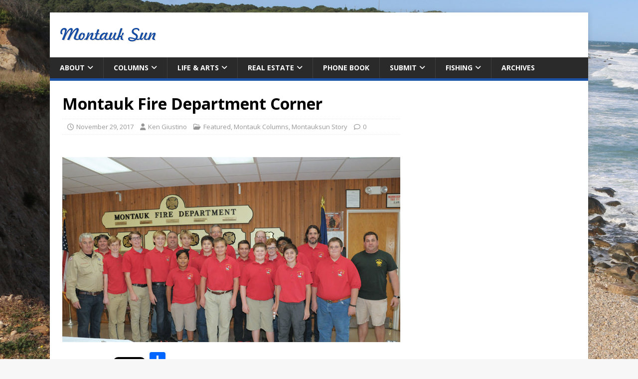

--- FILE ---
content_type: text/html; charset=UTF-8
request_url: https://www.montauksun.com/montauk-fire-department-corner-9/
body_size: 42042
content:
<!DOCTYPE html>
<html class="no-js" lang="en-US">
<head><style>img.lazy{min-height:1px}</style><link href="https://www.montauksun.com/wp-content/plugins/w3-total-cache/pub/js/lazyload.min.js" as="script">
<meta charset="UTF-8">
<meta name="viewport" content="width=device-width, initial-scale=1.0">
<link rel="profile" href="http://gmpg.org/xfn/11" />
<link rel="pingback" href="https://www.montauksun.com/xmlrpc.php" />
<title>Montauk Fire Department Corner &#8211; Montauk Sun</title>
<meta name='robots' content='max-image-preview:large' />
	<style>img:is([sizes="auto" i], [sizes^="auto," i]) { contain-intrinsic-size: 3000px 1500px }</style>
	<link rel='dns-prefetch' href='//static.addtoany.com' />
<link rel='dns-prefetch' href='//fonts.googleapis.com' />
<link rel="alternate" type="application/rss+xml" title="Montauk Sun &raquo; Feed" href="https://www.montauksun.com/feed/" />
<link rel="alternate" type="application/rss+xml" title="Montauk Sun &raquo; Comments Feed" href="https://www.montauksun.com/comments/feed/" />
<link rel="alternate" type="text/calendar" title="Montauk Sun &raquo; iCal Feed" href="https://www.montauksun.com/events/?ical=1" />
<link rel="alternate" type="application/rss+xml" title="Montauk Sun &raquo; Montauk Fire Department Corner Comments Feed" href="https://www.montauksun.com/montauk-fire-department-corner-9/feed/" />
<script type="text/javascript">
/* <![CDATA[ */
window._wpemojiSettings = {"baseUrl":"https:\/\/s.w.org\/images\/core\/emoji\/16.0.1\/72x72\/","ext":".png","svgUrl":"https:\/\/s.w.org\/images\/core\/emoji\/16.0.1\/svg\/","svgExt":".svg","source":{"concatemoji":"https:\/\/www.montauksun.com\/wp-includes\/js\/wp-emoji-release.min.js?ver=6.8.3"}};
/*! This file is auto-generated */
!function(s,n){var o,i,e;function c(e){try{var t={supportTests:e,timestamp:(new Date).valueOf()};sessionStorage.setItem(o,JSON.stringify(t))}catch(e){}}function p(e,t,n){e.clearRect(0,0,e.canvas.width,e.canvas.height),e.fillText(t,0,0);var t=new Uint32Array(e.getImageData(0,0,e.canvas.width,e.canvas.height).data),a=(e.clearRect(0,0,e.canvas.width,e.canvas.height),e.fillText(n,0,0),new Uint32Array(e.getImageData(0,0,e.canvas.width,e.canvas.height).data));return t.every(function(e,t){return e===a[t]})}function u(e,t){e.clearRect(0,0,e.canvas.width,e.canvas.height),e.fillText(t,0,0);for(var n=e.getImageData(16,16,1,1),a=0;a<n.data.length;a++)if(0!==n.data[a])return!1;return!0}function f(e,t,n,a){switch(t){case"flag":return n(e,"\ud83c\udff3\ufe0f\u200d\u26a7\ufe0f","\ud83c\udff3\ufe0f\u200b\u26a7\ufe0f")?!1:!n(e,"\ud83c\udde8\ud83c\uddf6","\ud83c\udde8\u200b\ud83c\uddf6")&&!n(e,"\ud83c\udff4\udb40\udc67\udb40\udc62\udb40\udc65\udb40\udc6e\udb40\udc67\udb40\udc7f","\ud83c\udff4\u200b\udb40\udc67\u200b\udb40\udc62\u200b\udb40\udc65\u200b\udb40\udc6e\u200b\udb40\udc67\u200b\udb40\udc7f");case"emoji":return!a(e,"\ud83e\udedf")}return!1}function g(e,t,n,a){var r="undefined"!=typeof WorkerGlobalScope&&self instanceof WorkerGlobalScope?new OffscreenCanvas(300,150):s.createElement("canvas"),o=r.getContext("2d",{willReadFrequently:!0}),i=(o.textBaseline="top",o.font="600 32px Arial",{});return e.forEach(function(e){i[e]=t(o,e,n,a)}),i}function t(e){var t=s.createElement("script");t.src=e,t.defer=!0,s.head.appendChild(t)}"undefined"!=typeof Promise&&(o="wpEmojiSettingsSupports",i=["flag","emoji"],n.supports={everything:!0,everythingExceptFlag:!0},e=new Promise(function(e){s.addEventListener("DOMContentLoaded",e,{once:!0})}),new Promise(function(t){var n=function(){try{var e=JSON.parse(sessionStorage.getItem(o));if("object"==typeof e&&"number"==typeof e.timestamp&&(new Date).valueOf()<e.timestamp+604800&&"object"==typeof e.supportTests)return e.supportTests}catch(e){}return null}();if(!n){if("undefined"!=typeof Worker&&"undefined"!=typeof OffscreenCanvas&&"undefined"!=typeof URL&&URL.createObjectURL&&"undefined"!=typeof Blob)try{var e="postMessage("+g.toString()+"("+[JSON.stringify(i),f.toString(),p.toString(),u.toString()].join(",")+"));",a=new Blob([e],{type:"text/javascript"}),r=new Worker(URL.createObjectURL(a),{name:"wpTestEmojiSupports"});return void(r.onmessage=function(e){c(n=e.data),r.terminate(),t(n)})}catch(e){}c(n=g(i,f,p,u))}t(n)}).then(function(e){for(var t in e)n.supports[t]=e[t],n.supports.everything=n.supports.everything&&n.supports[t],"flag"!==t&&(n.supports.everythingExceptFlag=n.supports.everythingExceptFlag&&n.supports[t]);n.supports.everythingExceptFlag=n.supports.everythingExceptFlag&&!n.supports.flag,n.DOMReady=!1,n.readyCallback=function(){n.DOMReady=!0}}).then(function(){return e}).then(function(){var e;n.supports.everything||(n.readyCallback(),(e=n.source||{}).concatemoji?t(e.concatemoji):e.wpemoji&&e.twemoji&&(t(e.twemoji),t(e.wpemoji)))}))}((window,document),window._wpemojiSettings);
/* ]]> */
</script>
<style id='wp-emoji-styles-inline-css' type='text/css'>

	img.wp-smiley, img.emoji {
		display: inline !important;
		border: none !important;
		box-shadow: none !important;
		height: 1em !important;
		width: 1em !important;
		margin: 0 0.07em !important;
		vertical-align: -0.1em !important;
		background: none !important;
		padding: 0 !important;
	}
</style>
<link rel='stylesheet' id='wp-block-library-css' href='https://www.montauksun.com/wp-includes/css/dist/block-library/style.min.css?ver=6.8.3' type='text/css' media='all' />
<style id='classic-theme-styles-inline-css' type='text/css'>
/*! This file is auto-generated */
.wp-block-button__link{color:#fff;background-color:#32373c;border-radius:9999px;box-shadow:none;text-decoration:none;padding:calc(.667em + 2px) calc(1.333em + 2px);font-size:1.125em}.wp-block-file__button{background:#32373c;color:#fff;text-decoration:none}
</style>
<style id='global-styles-inline-css' type='text/css'>
:root{--wp--preset--aspect-ratio--square: 1;--wp--preset--aspect-ratio--4-3: 4/3;--wp--preset--aspect-ratio--3-4: 3/4;--wp--preset--aspect-ratio--3-2: 3/2;--wp--preset--aspect-ratio--2-3: 2/3;--wp--preset--aspect-ratio--16-9: 16/9;--wp--preset--aspect-ratio--9-16: 9/16;--wp--preset--color--black: #000000;--wp--preset--color--cyan-bluish-gray: #abb8c3;--wp--preset--color--white: #ffffff;--wp--preset--color--pale-pink: #f78da7;--wp--preset--color--vivid-red: #cf2e2e;--wp--preset--color--luminous-vivid-orange: #ff6900;--wp--preset--color--luminous-vivid-amber: #fcb900;--wp--preset--color--light-green-cyan: #7bdcb5;--wp--preset--color--vivid-green-cyan: #00d084;--wp--preset--color--pale-cyan-blue: #8ed1fc;--wp--preset--color--vivid-cyan-blue: #0693e3;--wp--preset--color--vivid-purple: #9b51e0;--wp--preset--gradient--vivid-cyan-blue-to-vivid-purple: linear-gradient(135deg,rgba(6,147,227,1) 0%,rgb(155,81,224) 100%);--wp--preset--gradient--light-green-cyan-to-vivid-green-cyan: linear-gradient(135deg,rgb(122,220,180) 0%,rgb(0,208,130) 100%);--wp--preset--gradient--luminous-vivid-amber-to-luminous-vivid-orange: linear-gradient(135deg,rgba(252,185,0,1) 0%,rgba(255,105,0,1) 100%);--wp--preset--gradient--luminous-vivid-orange-to-vivid-red: linear-gradient(135deg,rgba(255,105,0,1) 0%,rgb(207,46,46) 100%);--wp--preset--gradient--very-light-gray-to-cyan-bluish-gray: linear-gradient(135deg,rgb(238,238,238) 0%,rgb(169,184,195) 100%);--wp--preset--gradient--cool-to-warm-spectrum: linear-gradient(135deg,rgb(74,234,220) 0%,rgb(151,120,209) 20%,rgb(207,42,186) 40%,rgb(238,44,130) 60%,rgb(251,105,98) 80%,rgb(254,248,76) 100%);--wp--preset--gradient--blush-light-purple: linear-gradient(135deg,rgb(255,206,236) 0%,rgb(152,150,240) 100%);--wp--preset--gradient--blush-bordeaux: linear-gradient(135deg,rgb(254,205,165) 0%,rgb(254,45,45) 50%,rgb(107,0,62) 100%);--wp--preset--gradient--luminous-dusk: linear-gradient(135deg,rgb(255,203,112) 0%,rgb(199,81,192) 50%,rgb(65,88,208) 100%);--wp--preset--gradient--pale-ocean: linear-gradient(135deg,rgb(255,245,203) 0%,rgb(182,227,212) 50%,rgb(51,167,181) 100%);--wp--preset--gradient--electric-grass: linear-gradient(135deg,rgb(202,248,128) 0%,rgb(113,206,126) 100%);--wp--preset--gradient--midnight: linear-gradient(135deg,rgb(2,3,129) 0%,rgb(40,116,252) 100%);--wp--preset--font-size--small: 13px;--wp--preset--font-size--medium: 20px;--wp--preset--font-size--large: 36px;--wp--preset--font-size--x-large: 42px;--wp--preset--spacing--20: 0.44rem;--wp--preset--spacing--30: 0.67rem;--wp--preset--spacing--40: 1rem;--wp--preset--spacing--50: 1.5rem;--wp--preset--spacing--60: 2.25rem;--wp--preset--spacing--70: 3.38rem;--wp--preset--spacing--80: 5.06rem;--wp--preset--shadow--natural: 6px 6px 9px rgba(0, 0, 0, 0.2);--wp--preset--shadow--deep: 12px 12px 50px rgba(0, 0, 0, 0.4);--wp--preset--shadow--sharp: 6px 6px 0px rgba(0, 0, 0, 0.2);--wp--preset--shadow--outlined: 6px 6px 0px -3px rgba(255, 255, 255, 1), 6px 6px rgba(0, 0, 0, 1);--wp--preset--shadow--crisp: 6px 6px 0px rgba(0, 0, 0, 1);}:where(.is-layout-flex){gap: 0.5em;}:where(.is-layout-grid){gap: 0.5em;}body .is-layout-flex{display: flex;}.is-layout-flex{flex-wrap: wrap;align-items: center;}.is-layout-flex > :is(*, div){margin: 0;}body .is-layout-grid{display: grid;}.is-layout-grid > :is(*, div){margin: 0;}:where(.wp-block-columns.is-layout-flex){gap: 2em;}:where(.wp-block-columns.is-layout-grid){gap: 2em;}:where(.wp-block-post-template.is-layout-flex){gap: 1.25em;}:where(.wp-block-post-template.is-layout-grid){gap: 1.25em;}.has-black-color{color: var(--wp--preset--color--black) !important;}.has-cyan-bluish-gray-color{color: var(--wp--preset--color--cyan-bluish-gray) !important;}.has-white-color{color: var(--wp--preset--color--white) !important;}.has-pale-pink-color{color: var(--wp--preset--color--pale-pink) !important;}.has-vivid-red-color{color: var(--wp--preset--color--vivid-red) !important;}.has-luminous-vivid-orange-color{color: var(--wp--preset--color--luminous-vivid-orange) !important;}.has-luminous-vivid-amber-color{color: var(--wp--preset--color--luminous-vivid-amber) !important;}.has-light-green-cyan-color{color: var(--wp--preset--color--light-green-cyan) !important;}.has-vivid-green-cyan-color{color: var(--wp--preset--color--vivid-green-cyan) !important;}.has-pale-cyan-blue-color{color: var(--wp--preset--color--pale-cyan-blue) !important;}.has-vivid-cyan-blue-color{color: var(--wp--preset--color--vivid-cyan-blue) !important;}.has-vivid-purple-color{color: var(--wp--preset--color--vivid-purple) !important;}.has-black-background-color{background-color: var(--wp--preset--color--black) !important;}.has-cyan-bluish-gray-background-color{background-color: var(--wp--preset--color--cyan-bluish-gray) !important;}.has-white-background-color{background-color: var(--wp--preset--color--white) !important;}.has-pale-pink-background-color{background-color: var(--wp--preset--color--pale-pink) !important;}.has-vivid-red-background-color{background-color: var(--wp--preset--color--vivid-red) !important;}.has-luminous-vivid-orange-background-color{background-color: var(--wp--preset--color--luminous-vivid-orange) !important;}.has-luminous-vivid-amber-background-color{background-color: var(--wp--preset--color--luminous-vivid-amber) !important;}.has-light-green-cyan-background-color{background-color: var(--wp--preset--color--light-green-cyan) !important;}.has-vivid-green-cyan-background-color{background-color: var(--wp--preset--color--vivid-green-cyan) !important;}.has-pale-cyan-blue-background-color{background-color: var(--wp--preset--color--pale-cyan-blue) !important;}.has-vivid-cyan-blue-background-color{background-color: var(--wp--preset--color--vivid-cyan-blue) !important;}.has-vivid-purple-background-color{background-color: var(--wp--preset--color--vivid-purple) !important;}.has-black-border-color{border-color: var(--wp--preset--color--black) !important;}.has-cyan-bluish-gray-border-color{border-color: var(--wp--preset--color--cyan-bluish-gray) !important;}.has-white-border-color{border-color: var(--wp--preset--color--white) !important;}.has-pale-pink-border-color{border-color: var(--wp--preset--color--pale-pink) !important;}.has-vivid-red-border-color{border-color: var(--wp--preset--color--vivid-red) !important;}.has-luminous-vivid-orange-border-color{border-color: var(--wp--preset--color--luminous-vivid-orange) !important;}.has-luminous-vivid-amber-border-color{border-color: var(--wp--preset--color--luminous-vivid-amber) !important;}.has-light-green-cyan-border-color{border-color: var(--wp--preset--color--light-green-cyan) !important;}.has-vivid-green-cyan-border-color{border-color: var(--wp--preset--color--vivid-green-cyan) !important;}.has-pale-cyan-blue-border-color{border-color: var(--wp--preset--color--pale-cyan-blue) !important;}.has-vivid-cyan-blue-border-color{border-color: var(--wp--preset--color--vivid-cyan-blue) !important;}.has-vivid-purple-border-color{border-color: var(--wp--preset--color--vivid-purple) !important;}.has-vivid-cyan-blue-to-vivid-purple-gradient-background{background: var(--wp--preset--gradient--vivid-cyan-blue-to-vivid-purple) !important;}.has-light-green-cyan-to-vivid-green-cyan-gradient-background{background: var(--wp--preset--gradient--light-green-cyan-to-vivid-green-cyan) !important;}.has-luminous-vivid-amber-to-luminous-vivid-orange-gradient-background{background: var(--wp--preset--gradient--luminous-vivid-amber-to-luminous-vivid-orange) !important;}.has-luminous-vivid-orange-to-vivid-red-gradient-background{background: var(--wp--preset--gradient--luminous-vivid-orange-to-vivid-red) !important;}.has-very-light-gray-to-cyan-bluish-gray-gradient-background{background: var(--wp--preset--gradient--very-light-gray-to-cyan-bluish-gray) !important;}.has-cool-to-warm-spectrum-gradient-background{background: var(--wp--preset--gradient--cool-to-warm-spectrum) !important;}.has-blush-light-purple-gradient-background{background: var(--wp--preset--gradient--blush-light-purple) !important;}.has-blush-bordeaux-gradient-background{background: var(--wp--preset--gradient--blush-bordeaux) !important;}.has-luminous-dusk-gradient-background{background: var(--wp--preset--gradient--luminous-dusk) !important;}.has-pale-ocean-gradient-background{background: var(--wp--preset--gradient--pale-ocean) !important;}.has-electric-grass-gradient-background{background: var(--wp--preset--gradient--electric-grass) !important;}.has-midnight-gradient-background{background: var(--wp--preset--gradient--midnight) !important;}.has-small-font-size{font-size: var(--wp--preset--font-size--small) !important;}.has-medium-font-size{font-size: var(--wp--preset--font-size--medium) !important;}.has-large-font-size{font-size: var(--wp--preset--font-size--large) !important;}.has-x-large-font-size{font-size: var(--wp--preset--font-size--x-large) !important;}
:where(.wp-block-post-template.is-layout-flex){gap: 1.25em;}:where(.wp-block-post-template.is-layout-grid){gap: 1.25em;}
:where(.wp-block-columns.is-layout-flex){gap: 2em;}:where(.wp-block-columns.is-layout-grid){gap: 2em;}
:root :where(.wp-block-pullquote){font-size: 1.5em;line-height: 1.6;}
</style>
<link rel='stylesheet' id='contact-form-7-css' href='https://www.montauksun.com/wp-content/plugins/contact-form-7/includes/css/styles.css?ver=6.1.3' type='text/css' media='all' />
<link rel='stylesheet' id='page-list-style-css' href='https://www.montauksun.com/wp-content/plugins/sitemap/css/page-list.css?ver=4.3' type='text/css' media='all' />
<link rel='stylesheet' id='parent-style-css' href='https://www.montauksun.com/wp-content/themes/mh-magazine-lite/style.css?ver=6.8.3' type='text/css' media='all' />
<link rel='stylesheet' id='mh-google-fonts-css' href='https://fonts.googleapis.com/css?family=Open+Sans:400,400italic,700,600' type='text/css' media='all' />
<link rel='stylesheet' id='mh-magazine-lite-css' href='https://www.montauksun.com/wp-content/themes/mh-magazine-lite-child/style.css?ver=2.10.0' type='text/css' media='all' />
<link rel='stylesheet' id='mh-font-awesome-css' href='https://www.montauksun.com/wp-content/themes/mh-magazine-lite/includes/font-awesome.min.css' type='text/css' media='all' />
<link rel='stylesheet' id='addtoany-css' href='https://www.montauksun.com/wp-content/plugins/add-to-any/addtoany.min.css?ver=1.16' type='text/css' media='all' />
<script type="text/javascript" id="addtoany-core-js-before">
/* <![CDATA[ */
window.a2a_config=window.a2a_config||{};a2a_config.callbacks=[];a2a_config.overlays=[];a2a_config.templates={};
/* ]]> */
</script>
<script type="text/javascript" defer src="https://static.addtoany.com/menu/page.js" id="addtoany-core-js"></script>
<script type="text/javascript" src="https://www.montauksun.com/wp-includes/js/jquery/jquery.min.js?ver=3.7.1" id="jquery-core-js"></script>
<script type="text/javascript" src="https://www.montauksun.com/wp-includes/js/jquery/jquery-migrate.min.js?ver=3.4.1" id="jquery-migrate-js"></script>
<script type="text/javascript" defer src="https://www.montauksun.com/wp-content/plugins/add-to-any/addtoany.min.js?ver=1.1" id="addtoany-jquery-js"></script>
<script type="text/javascript" id="mh-scripts-js-extra">
/* <![CDATA[ */
var mh_magazine = {"text":{"toggle_menu":"Toggle Menu"}};
/* ]]> */
</script>
<script type="text/javascript" src="https://www.montauksun.com/wp-content/themes/mh-magazine-lite/js/scripts.js?ver=2.10.0" id="mh-scripts-js"></script>
<link rel="https://api.w.org/" href="https://www.montauksun.com/wp-json/" /><link rel="alternate" title="JSON" type="application/json" href="https://www.montauksun.com/wp-json/wp/v2/posts/7249" /><link rel="EditURI" type="application/rsd+xml" title="RSD" href="https://www.montauksun.com/xmlrpc.php?rsd" />
<meta name="generator" content="WordPress 6.8.3" />
<link rel="canonical" href="https://www.montauksun.com/montauk-fire-department-corner-9/" />
<link rel='shortlink' href='https://www.montauksun.com/?p=7249' />
<link rel="alternate" title="oEmbed (JSON)" type="application/json+oembed" href="https://www.montauksun.com/wp-json/oembed/1.0/embed?url=https%3A%2F%2Fwww.montauksun.com%2Fmontauk-fire-department-corner-9%2F" />
<link rel="alternate" title="oEmbed (XML)" type="text/xml+oembed" href="https://www.montauksun.com/wp-json/oembed/1.0/embed?url=https%3A%2F%2Fwww.montauksun.com%2Fmontauk-fire-department-corner-9%2F&#038;format=xml" />
<meta name="tec-api-version" content="v1"><meta name="tec-api-origin" content="https://www.montauksun.com"><link rel="alternate" href="https://www.montauksun.com/wp-json/tribe/events/v1/" /><!--[if lt IE 9]>
<script src="https://www.montauksun.com/wp-content/themes/mh-magazine-lite/js/css3-mediaqueries.js"></script>
<![endif]-->
<style type="text/css" id="custom-background-css">
body.custom-background { background-image: url("https://www.montauksun.com/wp-content/uploads/2017/06/background-photo-2.jpg"); background-position: center center; background-size: cover; background-repeat: no-repeat; background-attachment: fixed; }
</style>
	</head>
<body id="mh-mobile" class="wp-singular post-template-default single single-post postid-7249 single-format-standard custom-background wp-custom-logo wp-theme-mh-magazine-lite wp-child-theme-mh-magazine-lite-child tribe-no-js mh-right-sb" itemscope="itemscope" itemtype="https://schema.org/WebPage">
<div class="mh-container mh-container-outer">
<div class="mh-header-mobile-nav mh-clearfix"></div>
<header class="mh-header" itemscope="itemscope" itemtype="https://schema.org/WPHeader">
	<div class="mh-container mh-container-inner mh-row mh-clearfix">
		<div class="mh-custom-header mh-clearfix">
<div class="mh-site-identity">
<div class="mh-site-logo" role="banner" itemscope="itemscope" itemtype="https://schema.org/Brand">
<a href="https://www.montauksun.com/" class="custom-logo-link" rel="home"><img width="200" height="50" src="data:image/svg+xml,%3Csvg%20xmlns='http://www.w3.org/2000/svg'%20viewBox='0%200%20200%2050'%3E%3C/svg%3E" data-src="https://www.montauksun.com/wp-content/uploads/2017/05/logo.png" class="custom-logo lazy" alt="Montauk Sun" decoding="async" /></a></div>
</div>
</div>
	</div>
	<div class="mh-main-nav-wrap">
		<nav class="mh-navigation mh-main-nav mh-container mh-container-inner mh-clearfix" itemscope="itemscope" itemtype="https://schema.org/SiteNavigationElement">
			<div class="menu-menu-1-container"><ul id="menu-menu-1" class="menu"><li id="menu-item-4998" class="menu-item menu-item-type-post_type menu-item-object-page menu-item-has-children menu-item-4998"><a href="https://www.montauksun.com/about-us/">About</a>
<ul class="sub-menu">
	<li id="menu-item-6172" class="menu-item menu-item-type-custom menu-item-object-custom menu-item-6172"><a target="_blank" href="https://www.montauksun.com/2025-rates-and-availability-and-manhattan-locations/">Advertising</a></li>
	<li id="menu-item-5003" class="menu-item menu-item-type-post_type menu-item-object-page menu-item-5003"><a href="https://www.montauksun.com/contact/">Contact</a></li>
	<li id="menu-item-5006" class="menu-item menu-item-type-post_type menu-item-object-page menu-item-5006"><a href="https://www.montauksun.com/link-to-us/">Link to Us</a></li>
</ul>
</li>
<li id="menu-item-4941" class="menu-item menu-item-type-taxonomy menu-item-object-category current-post-ancestor current-menu-parent current-post-parent menu-item-has-children menu-item-4941"><a href="https://www.montauksun.com/category/columns/">Columns</a>
<ul class="sub-menu">
	<li id="menu-item-4936" class="menu-item menu-item-type-taxonomy menu-item-object-category current-post-ancestor current-menu-parent current-post-parent menu-item-4936"><a href="https://www.montauksun.com/category/columns/">Columns</a></li>
	<li id="menu-item-4937" class="menu-item menu-item-type-taxonomy menu-item-object-category menu-item-4937"><a href="https://www.montauksun.com/category/restaurant-reviews/">Restaurant Reviews</a></li>
</ul>
</li>
<li id="menu-item-91" class="menu-item menu-item-type-post_type menu-item-object-page menu-item-has-children menu-item-91"><a href="https://www.montauksun.com/whats-happening/">Life &#038; Arts</a>
<ul class="sub-menu">
	<li id="menu-item-19427" class="menu-item menu-item-type-custom menu-item-object-custom menu-item-19427"><a href="/events/">What&#8217;s Happening</a></li>
	<li id="menu-item-4954" class="menu-item menu-item-type-taxonomy menu-item-object-life_and_arts_type menu-item-4954"><a href="https://www.montauksun.com/life-arts/entertainment/">Entertainment</a></li>
	<li id="menu-item-4955" class="menu-item menu-item-type-taxonomy menu-item-object-life_and_arts_type menu-item-4955"><a href="https://www.montauksun.com/life-arts/motels-hotels/">Motels &amp; Hotels</a></li>
	<li id="menu-item-4956" class="menu-item menu-item-type-taxonomy menu-item-object-life_and_arts_type menu-item-4956"><a href="https://www.montauksun.com/life-arts/spas/">Spas</a></li>
	<li id="menu-item-7417" class="menu-item menu-item-type-post_type menu-item-object-page menu-item-7417"><a href="https://www.montauksun.com/comics-puzzles/">Comics &#038; Puzzles</a></li>
</ul>
</li>
<li id="menu-item-4978" class="menu-item menu-item-type-custom menu-item-object-custom menu-item-has-children menu-item-4978"><a href="http://www.montauksun.com/real-estate/">Real Estate</a>
<ul class="sub-menu">
	<li id="menu-item-4979" class="menu-item menu-item-type-custom menu-item-object-custom menu-item-4979"><a href="http://www.montauksun.com/real-estate/">Classified</a></li>
</ul>
</li>
<li id="menu-item-4980" class="menu-item menu-item-type-custom menu-item-object-custom menu-item-4980"><a href="http://www.montauksun.com/phone-book/">Phone Book</a></li>
<li id="menu-item-5021" class="menu-item menu-item-type-post_type menu-item-object-page menu-item-has-children menu-item-5021"><a href="https://www.montauksun.com/press-releaseletter-to-editor/">Submit</a>
<ul class="sub-menu">
	<li id="menu-item-134" class="menu-item menu-item-type-post_type menu-item-object-page menu-item-134"><a href="https://www.montauksun.com/press-releaseletter-to-editor/">Submit Press Release/Letter To Editor</a></li>
	<li id="menu-item-135" class="menu-item menu-item-type-custom menu-item-object-custom menu-item-135"><a href="mailto:submit@montauksun.com">Submit Story</a></li>
</ul>
</li>
<li id="menu-item-4961" class="menu-item menu-item-type-taxonomy menu-item-object-fishing_types menu-item-has-children menu-item-4961"><a href="https://www.montauksun.com/fishing/fishing-tournaments/">Fishing</a>
<ul class="sub-menu">
	<li id="menu-item-4957" class="menu-item menu-item-type-taxonomy menu-item-object-fishing_types menu-item-4957"><a href="https://www.montauksun.com/fishing/fishing-tournaments/">Fishing Tournaments</a></li>
	<li id="menu-item-4958" class="menu-item menu-item-type-taxonomy menu-item-object-fishing_types menu-item-4958"><a href="https://www.montauksun.com/fishing/marinas/">Marinas</a></li>
	<li id="menu-item-4959" class="menu-item menu-item-type-taxonomy menu-item-object-fishing_types menu-item-4959"><a href="https://www.montauksun.com/fishing/montauk-charter-boats/">Montauk Charter Boats</a></li>
	<li id="menu-item-4960" class="menu-item menu-item-type-taxonomy menu-item-object-fishing_types menu-item-4960"><a href="https://www.montauksun.com/fishing/montauk-party-boats/">Montauk Party Boats</a></li>
</ul>
</li>
<li id="menu-item-14616" class="menu-item menu-item-type-custom menu-item-object-custom menu-item-14616"><a href="https://issuu.com/montauksun8">Archives</a></li>
</ul></div>		</nav>
	</div>
</header><div class="mh-wrapper mh-clearfix">
	<div id="main-content" class="mh-content" role="main" itemprop="mainContentOfPage"><article id="post-7249" class="post-7249 post type-post status-publish format-standard has-post-thumbnail hentry category-featured category-columns category-montauk-sun-story tag-montauk-boy-scout-troop-139 tag-montauk-fire-department">
	<header class="entry-header mh-clearfix"><h1 class="entry-title">Montauk Fire Department Corner</h1><p class="mh-meta entry-meta">
<span class="entry-meta-date updated"><i class="far fa-clock"></i><a href="https://www.montauksun.com/2017/11/">November 29, 2017</a></span>
<span class="entry-meta-author author vcard"><i class="fa fa-user"></i><a class="fn" href="https://www.montauksun.com/author/mtkken/">Ken Giustino</a></span>
<span class="entry-meta-categories"><i class="far fa-folder-open"></i><a href="https://www.montauksun.com/category/featured/" rel="category tag">Featured</a>, <a href="https://www.montauksun.com/category/columns/" rel="category tag">Montauk Columns</a>, <a href="https://www.montauksun.com/category/montauk-sun-story/" rel="category tag">Montauksun Story</a></span>
<span class="entry-meta-comments"><i class="far fa-comment"></i><a class="mh-comment-scroll" href="https://www.montauksun.com/montauk-fire-department-corner-9/#mh-comments">0</a></span>
</p>
	</header>
	<div id="block-14" class="mh-widget mh-posts-1 widget_block"></div>	<div class="entry-content mh-clearfix">
<figure class="entry-thumbnail">
<img class="lazy" src="data:image/svg+xml,%3Csvg%20xmlns='http://www.w3.org/2000/svg'%20viewBox='0%200%20678%20371'%3E%3C/svg%3E" data-src="https://www.montauksun.com/wp-content/uploads/2017/11/MFD-FEATURED-678x371.jpg" alt="" title="MFD FEATURED" />
</figure>
<div class="addtoany_share_save_container addtoany_content addtoany_content_top"><div class="a2a_kit a2a_kit_size_32 addtoany_list" data-a2a-url="https://www.montauksun.com/montauk-fire-department-corner-9/" data-a2a-title="Montauk Fire Department Corner"><a class="a2a_button_facebook_like addtoany_special_service" data-layout="button" data-href="https://www.montauksun.com/montauk-fire-department-corner-9/"></a><a class="a2a_button_twitter_tweet addtoany_special_service" data-url="https://www.montauksun.com/montauk-fire-department-corner-9/" data-text="Montauk Fire Department Corner"></a><a class="a2a_dd addtoany_share_save addtoany_share" href="https://www.addtoany.com/share"></a></div></div><p style="text-align: center;"><strong>&#8230;Photos by Richard Lewin Professional Photography (<a href="mailto:soniboy@aol.com">soniboy@aol.com</a>)</strong></p>
<p>Welcome to this month’s edition of the Montauk Fire Department Corner. I hope that everyone had a safe and happy Thanksgiving.</p>
<p>As we are quickly approaching the holiday season, I feel this is a good time to insure that our homes and vehicles are prepared properly for the upcoming winter weather. This fall our weather has been beautiful and we really haven’t had any hazardous pre-winter weather to speak of. However, we have to face the fact that we will experience winter weather in the near future.</p>
<p>This is a good time to make sure that all your smoke/fire detectors, and fire extinguishers are up and working. Additionally, it’s important to check your vehicles to insure that they are winterized and that your tires are in good shape for driving safely in the inclement weather.</p>
<p>The Montauk Fire Department’s ambulance company responded to 730 calls for service as of the end of November. I feel this number is significant for two reasons. The first is that it indicates that we will probably end the year with approximately 750 ambulance calls for service, which will be consistent with the last few years, but secondly, it should be noted that approximately 70% of these calls for service come between the middle of May and the middle of October. I feel we are all fortunate that we have such a dedicated group of volunteers, and paid professionals providing emergency medical services to the community of Montauk.</p>
<p>The Montauk Fire Department’s Company 6, Fire Police, provided traffic control on Thanksgiving morning for the annual Turkey Trot around Fort Pond. This event has grown significantly over the years, and with it so has the Fire Department’s responsibilities. As always, I am proud of the commitment shown by our personnel, taking time out of their holiday, to insure that others can safely participate in this event.</p>
<p><a href="https://www.montauksun.com/wp-content/uploads/2017/11/MFD-1.jpg"><img fetchpriority="high" decoding="async" class="alignleft size-full wp-image-7252 lazy" src="data:image/svg+xml,%3Csvg%20xmlns='http://www.w3.org/2000/svg'%20viewBox='0%200%20288%20191'%3E%3C/svg%3E" data-src="https://www.montauksun.com/wp-content/uploads/2017/11/MFD-1.jpg" alt="" width="288" height="191" /></a>On Saturday, November 11th the Montauk Boy Scout Troop #139 hosted their annual prime rib dinner at the Montauk Fire House. This is a big fund raiser for the troop and I’m glad that the Montauk Fire Department can be a part of it. Congratulations to the scouts and the leaders for a successful night. Please enjoy the pictures of this event provided by the Montauk Fire Department’s photographer, honorary Chief, Richard Lewin.</p>
<p>That’s all for this month. I want to wish all the citizens of the community of Montauk, and the men and women of the Montauk Fire Department Merry Christmas and Happy Holidays. I look forward to seeing you in the New Year.</p>
<p><em>~ Vincent Franzone, Chief,</em><br />
<em> Montauk Fire Department</em></p>
<p><a href="https://www.montauksun.com/wp-content/uploads/2017/11/MFD-2.jpg"><img decoding="async" class="alignleft size-full wp-image-7253 lazy" src="data:image/svg+xml,%3Csvg%20xmlns='http://www.w3.org/2000/svg'%20viewBox='0%200%20678%20371'%3E%3C/svg%3E" data-src="https://www.montauksun.com/wp-content/uploads/2017/11/MFD-2.jpg" alt="" width="678" height="371" data-srcset="https://www.montauksun.com/wp-content/uploads/2017/11/MFD-2.jpg 678w, https://www.montauksun.com/wp-content/uploads/2017/11/MFD-2-300x164.jpg 300w" data-sizes="(max-width: 678px) 100vw, 678px" /></a></p>
	</div><div class="entry-tags mh-clearfix"><i class="fa fa-tag"></i><ul><li><a href="https://www.montauksun.com/tag/montauk-boy-scout-troop-139/" rel="tag">Montauk Boy Scout Troop 139</a></li><li><a href="https://www.montauksun.com/tag/montauk-fire-department/" rel="tag">Montauk Fire Department</a></li></ul></div></article><nav class="mh-post-nav mh-row mh-clearfix" itemscope="itemscope" itemtype="https://schema.org/SiteNavigationElement">
<div class="mh-col-1-2 mh-post-nav-item mh-post-nav-prev">
<a href="https://www.montauksun.com/the-carl-fisher-house/" rel="prev"><img width="80" height="60" src="data:image/svg+xml,%3Csvg%20xmlns='http://www.w3.org/2000/svg'%20viewBox='0%200%2080%2060'%3E%3C/svg%3E" data-src="https://www.montauksun.com/wp-content/uploads/2017/11/Carl-FEATURED-80x60.jpg" class="attachment-mh-magazine-lite-small size-mh-magazine-lite-small wp-post-image lazy" alt="" decoding="async" data-srcset="https://www.montauksun.com/wp-content/uploads/2017/11/Carl-FEATURED-80x60.jpg 80w, https://www.montauksun.com/wp-content/uploads/2017/11/Carl-FEATURED-326x245.jpg 326w" data-sizes="(max-width: 80px) 100vw, 80px" /><span>Previous</span><p>The Carl Fisher House</p></a></div>
<div class="mh-col-1-2 mh-post-nav-item mh-post-nav-next">
<a href="https://www.montauksun.com/insightful-impressions-astrology-outlook-5/" rel="next"><img width="80" height="60" src="data:image/svg+xml,%3Csvg%20xmlns='http://www.w3.org/2000/svg'%20viewBox='0%200%2080%2060'%3E%3C/svg%3E" data-src="https://www.montauksun.com/wp-content/uploads/2017/10/Francine-Header-80x60.jpg" class="attachment-mh-magazine-lite-small size-mh-magazine-lite-small wp-post-image lazy" alt="" decoding="async" data-srcset="https://www.montauksun.com/wp-content/uploads/2017/10/Francine-Header-80x60.jpg 80w, https://www.montauksun.com/wp-content/uploads/2017/10/Francine-Header-326x245.jpg 326w" data-sizes="auto, (max-width: 80px) 100vw, 80px" /><span>Next</span><p>Insightful Impressions&#8230;Astrology Outlook</p></a></div>
</nav>
	</div>
	<aside class="mh-widget-col-1 mh-sidebar" itemscope="itemscope" itemtype="http://schema.org/WPSideBar"><div id="block-19" class="mh-widget widget_block"></div></aside></div>
	<footer class="mh-footer" itemscope="itemscope" itemtype="http://schema.org/WPFooter">
		<div class="mh-container mh-container-inner mh-footer-widgets mh-row clearfix">
							<div class="mh-col-1-4 mh-widget-col-1 mh-footer-area mh-footer-1">
					<div id="a2a_follow_widget-2" class="mh-footer-widget widget_a2a_follow_widget"><h6 class="mh-widget-title mh-footer-widget-title"><span class="mh-widget-title-inner mh-footer-widget-title-inner">Follow Us</span></h6><div class="a2a_kit a2a_kit_size_32 a2a_follow addtoany_list"><a class="a2a_button_facebook" href="https://www.facebook.com/The-Montauk-Sun-63893076916" title="Facebook" rel="noopener" target="_blank"></a></div></div>				</div>
										<div class="mh-col-1-4 mh-widget-col-1 mh-footer-area mh-footer-2">
					
		<div id="recent-posts-3" class="mh-footer-widget widget_recent_entries">
		<h6 class="mh-widget-title mh-footer-widget-title"><span class="mh-widget-title-inner mh-footer-widget-title-inner">Recent Posts</span></h6>
		<ul>
											<li>
					<a href="https://www.montauksun.com/the-15th-annual-montauk-music-festival/">The 15th Annual Montauk Music Festival</a>
									</li>
											<li>
					<a href="https://www.montauksun.com/the-montauk-suns-halfway-to-summer-party-at-the-shagwong/">The Montauk Sun&#8217;s HALFWAY TO SUMMER PARTY at the Shagwong</a>
									</li>
											<li>
					<a href="https://www.montauksun.com/surfing-montauk-with-debra-rose-winter-2026/">Surfing Montauk with Debra Rose: Winter 2026</a>
									</li>
											<li>
					<a href="https://www.montauksun.com/a-journey-through-books-with-sue-giustino-2-2/">A Journey Through Books&#8230;with Sue Giustino</a>
									</li>
											<li>
					<a href="https://www.montauksun.com/the-64th-grand-marshal-of-montauks-st-patricks-day-paradetommy-grenci/">The 64th Grand Marshal of Montauk’s St. Patrick’s Day Parade…Tommy Grenci</a>
									</li>
					</ul>

		</div>				</div>
										<div class="mh-col-1-4 mh-widget-col-1 mh-footer-area mh-footer-3">
					<div id="nav_menu-2" class="mh-footer-widget widget_nav_menu"><h6 class="mh-widget-title mh-footer-widget-title"><span class="mh-widget-title-inner mh-footer-widget-title-inner">Menu</span></h6><div class="menu-footer-menu-container"><ul id="menu-footer-menu" class="menu"><li id="menu-item-4997" class="menu-item menu-item-type-post_type menu-item-object-page menu-item-4997"><a href="https://www.montauksun.com/about-us/">About Us</a></li>
<li id="menu-item-4989" class="menu-item menu-item-type-custom menu-item-object-custom menu-item-4989"><a href="http://www.montauksun.com/category/columns/">Montauk Columns</a></li>
<li id="menu-item-4990" class="menu-item menu-item-type-custom menu-item-object-custom menu-item-4990"><a href="http://www.montauksun.com/whats-happening/">Life &#038; Arts</a></li>
<li id="menu-item-4991" class="menu-item menu-item-type-custom menu-item-object-custom menu-item-4991"><a href="http://www.montauksun.com/real-estate/">Real Estate</a></li>
<li id="menu-item-4994" class="menu-item menu-item-type-custom menu-item-object-custom menu-item-4994"><a href="http://www.montauksun.com/fishing/fishing-tournaments/">Fishing</a></li>
<li id="menu-item-5004" class="menu-item menu-item-type-post_type menu-item-object-page menu-item-5004"><a href="https://www.montauksun.com/site-index/">Site Index</a></li>
<li id="menu-item-5008" class="menu-item menu-item-type-post_type menu-item-object-page menu-item-5008"><a href="https://www.montauksun.com/privacy-statement/">Privacy</a></li>
<li id="menu-item-7409" class="menu-item menu-item-type-post_type_archive menu-item-object-life_arts menu-item-7409"><a href="https://www.montauksun.com/life-arts/">All Life and Arts</a></li>
</ul></div></div>				</div>
										<div class="mh-col-1-4 mh-widget-col-1 mh-footer-area mh-footer-4">
					<div id="block-18" class="mh-footer-widget widget_block"></div>				</div>
					</div>
	</footer>
<div class="mh-copyright-wrap">
	<div class="mh-container mh-container-inner clearfix">
		<p class="mh-copyright">Copyright &copy; 2026 | Montauk Sun</p>
	</div>
</div>
</div><!-- .mh-container-outer -->
<script type="speculationrules">
{"prefetch":[{"source":"document","where":{"and":[{"href_matches":"\/*"},{"not":{"href_matches":["\/wp-*.php","\/wp-admin\/*","\/wp-content\/uploads\/*","\/wp-content\/*","\/wp-content\/plugins\/*","\/wp-content\/themes\/mh-magazine-lite-child\/*","\/wp-content\/themes\/mh-magazine-lite\/*","\/*\\?(.+)"]}},{"not":{"selector_matches":"a[rel~=\"nofollow\"]"}},{"not":{"selector_matches":".no-prefetch, .no-prefetch a"}}]},"eagerness":"conservative"}]}
</script>
		<script>
		( function ( body ) {
			'use strict';
			body.className = body.className.replace( /\btribe-no-js\b/, 'tribe-js' );
		} )( document.body );
		</script>
		<script> /* <![CDATA[ */var tribe_l10n_datatables = {"aria":{"sort_ascending":": activate to sort column ascending","sort_descending":": activate to sort column descending"},"length_menu":"Show _MENU_ entries","empty_table":"No data available in table","info":"Showing _START_ to _END_ of _TOTAL_ entries","info_empty":"Showing 0 to 0 of 0 entries","info_filtered":"(filtered from _MAX_ total entries)","zero_records":"No matching records found","search":"Search:","all_selected_text":"All items on this page were selected. ","select_all_link":"Select all pages","clear_selection":"Clear Selection.","pagination":{"all":"All","next":"Next","previous":"Previous"},"select":{"rows":{"0":"","_":": Selected %d rows","1":": Selected 1 row"}},"datepicker":{"dayNames":["Sunday","Monday","Tuesday","Wednesday","Thursday","Friday","Saturday"],"dayNamesShort":["Sun","Mon","Tue","Wed","Thu","Fri","Sat"],"dayNamesMin":["S","M","T","W","T","F","S"],"monthNames":["January","February","March","April","May","June","July","August","September","October","November","December"],"monthNamesShort":["January","February","March","April","May","June","July","August","September","October","November","December"],"monthNamesMin":["Jan","Feb","Mar","Apr","May","Jun","Jul","Aug","Sep","Oct","Nov","Dec"],"nextText":"Next","prevText":"Prev","currentText":"Today","closeText":"Done","today":"Today","clear":"Clear"}};/* ]]> */ </script><script type="text/javascript" src="https://www.montauksun.com/wp-content/plugins/the-events-calendar/common/build/js/user-agent.js?ver=da75d0bdea6dde3898df" id="tec-user-agent-js"></script>
<script type="text/javascript" src="https://www.montauksun.com/wp-includes/js/dist/hooks.min.js?ver=4d63a3d491d11ffd8ac6" id="wp-hooks-js"></script>
<script type="text/javascript" src="https://www.montauksun.com/wp-includes/js/dist/i18n.min.js?ver=5e580eb46a90c2b997e6" id="wp-i18n-js"></script>
<script type="text/javascript" id="wp-i18n-js-after">
/* <![CDATA[ */
wp.i18n.setLocaleData( { 'text direction\u0004ltr': [ 'ltr' ] } );
/* ]]> */
</script>
<script type="text/javascript" src="https://www.montauksun.com/wp-content/plugins/contact-form-7/includes/swv/js/index.js?ver=6.1.3" id="swv-js"></script>
<script type="text/javascript" id="contact-form-7-js-before">
/* <![CDATA[ */
var wpcf7 = {
    "api": {
        "root": "https:\/\/www.montauksun.com\/wp-json\/",
        "namespace": "contact-form-7\/v1"
    },
    "cached": 1
};
/* ]]> */
</script>
<script type="text/javascript" src="https://www.montauksun.com/wp-content/plugins/contact-form-7/includes/js/index.js?ver=6.1.3" id="contact-form-7-js"></script>
<script>window.w3tc_lazyload=1,window.lazyLoadOptions={elements_selector:".lazy",callback_loaded:function(t){var e;try{e=new CustomEvent("w3tc_lazyload_loaded",{detail:{e:t}})}catch(a){(e=document.createEvent("CustomEvent")).initCustomEvent("w3tc_lazyload_loaded",!1,!1,{e:t})}window.dispatchEvent(e)}}</script><script async src="https://www.montauksun.com/wp-content/plugins/w3-total-cache/pub/js/lazyload.min.js"></script></body>
</html><!--
Performance optimized by Redis Object Cache. Learn more: https://wprediscache.com

Retrieved 2988 objects (333 KB) from Redis using PhpRedis (v6.2.0).
-->

<!--
Performance optimized by W3 Total Cache. Learn more: https://www.boldgrid.com/w3-total-cache/

Lazy Loading

Served from: www.montauksun.com @ 2026-01-31 21:36:26 by W3 Total Cache
-->